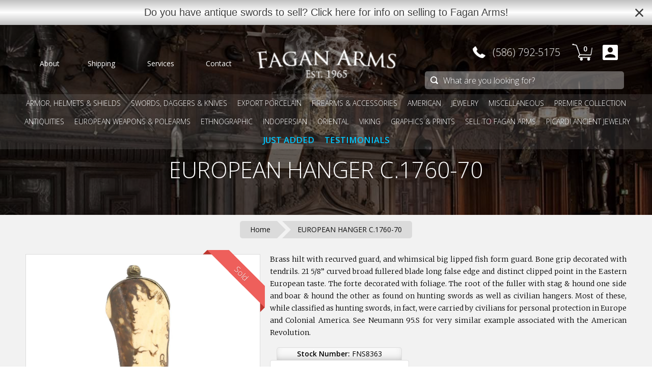

--- FILE ---
content_type: text/html; charset=utf-8
request_url: https://www.google.com/recaptcha/api2/aframe
body_size: 185
content:
<!DOCTYPE HTML><html><head><meta http-equiv="content-type" content="text/html; charset=UTF-8"></head><body><script nonce="nXFc2PJRydLrhcQCJFj8aA">/** Anti-fraud and anti-abuse applications only. See google.com/recaptcha */ try{var clients={'sodar':'https://pagead2.googlesyndication.com/pagead/sodar?'};window.addEventListener("message",function(a){try{if(a.source===window.parent){var b=JSON.parse(a.data);var c=clients[b['id']];if(c){var d=document.createElement('img');d.src=c+b['params']+'&rc='+(localStorage.getItem("rc::a")?sessionStorage.getItem("rc::b"):"");window.document.body.appendChild(d);sessionStorage.setItem("rc::e",parseInt(sessionStorage.getItem("rc::e")||0)+1);localStorage.setItem("rc::h",'1768725274173');}}}catch(b){}});window.parent.postMessage("_grecaptcha_ready", "*");}catch(b){}</script></body></html>